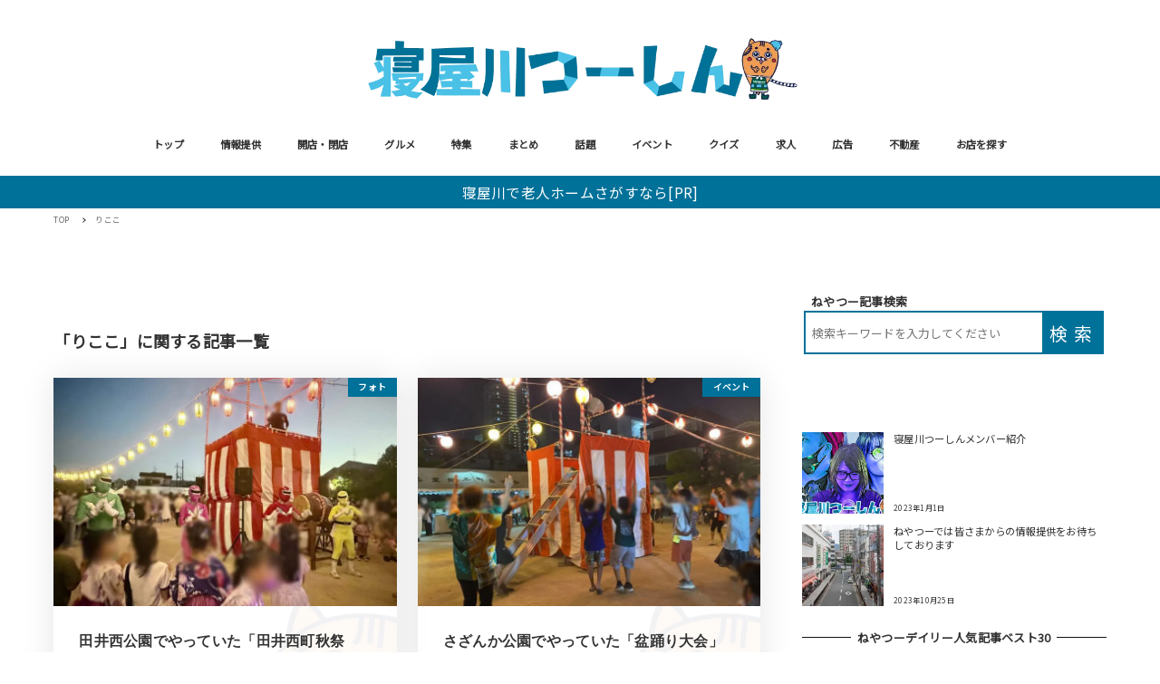

--- FILE ---
content_type: text/html; charset=utf-8
request_url: https://www.google.com/recaptcha/api2/aframe
body_size: 251
content:
<!DOCTYPE HTML><html><head><meta http-equiv="content-type" content="text/html; charset=UTF-8"></head><body><script nonce="SZr7WkRhFIbjoCF_3YoYZQ">/** Anti-fraud and anti-abuse applications only. See google.com/recaptcha */ try{var clients={'sodar':'https://pagead2.googlesyndication.com/pagead/sodar?'};window.addEventListener("message",function(a){try{if(a.source===window.parent){var b=JSON.parse(a.data);var c=clients[b['id']];if(c){var d=document.createElement('img');d.src=c+b['params']+'&rc='+(localStorage.getItem("rc::a")?sessionStorage.getItem("rc::b"):"");window.document.body.appendChild(d);sessionStorage.setItem("rc::e",parseInt(sessionStorage.getItem("rc::e")||0)+1);localStorage.setItem("rc::h",'1768680493524');}}}catch(b){}});window.parent.postMessage("_grecaptcha_ready", "*");}catch(b){}</script></body></html>

--- FILE ---
content_type: application/javascript; charset=utf-8
request_url: https://www.neyagawa-np.jp/wp-content/themes/snow-monkey/vendor/inc2734/wp-contents-outline/src/assets/packages/@inc2734/contents-outline/dist/index.js?ver=1745474942
body_size: 1016
content:
!function(e,t){"object"==typeof exports&&"undefined"!=typeof module?module.exports=t():"function"==typeof define&&define.amd?define(t):(e="undefined"!=typeof globalThis?globalThis:e||self).ContentsOutline=t()}(this,function(){"use strict";const l=(e,t)=>{const n=[];return[].slice.call(e).forEach(e=>{e=new r(e,t);e&&n.push(e)}),n},c=(r,e)=>{if("true"!==r.getAttribute("data-initialized")){const t=r.querySelector(".contents-outline");if(t)if(e.headings.length<1)r.parentNode.removeChild(r);else{e.headings.sort((e,t)=>{return e.getBoundingClientRect().top-t.getBoundingClientRect().top});const c=(e,t)=>{return document.getElementById(`${e}${t}`)?c(e,t+1):t};let n=0;[].slice.call(e.headings).forEach(e=>{var t;e.getAttribute("id")||(t=n,t=c("co-index-",t),e.setAttribute("id",`co-index-${t}`),n=t+1)});const d=e=>e?parseInt(e.tagName.replace("H","")):void 0;let i=0,o=void 0,l=[{level:void 0,tree:document.createElement("ol")}];const s=e=>{const t=document.createElement("li"),n=document.createElement("a");return n.textContent=e.textContent.replace(/[\n\r]/g,""),n.setAttribute("href",`#${encodeURI(e.getAttribute("id"))}`),t.appendChild(n),t},a=e=>{const t=document.createElement("ol");return t.appendChild(s(e)),t},u=e=>{var t=d(o),n=d(e),r=n<t;t<n?i++:r&&(i=i-t-n,i=i<0?0:i,i=l[i].level<n?i+1:i,n=l[0],l=[],l[0]=n),(e=>{if(l[i])l[i].tree.appendChild(s(e));else{l[i]={},l[i].tree=a(e);const t=[].slice.call(l[i-1].tree.children).slice(-1)[0];t.appendChild(l[i].tree)}l[i].level=d(e)})(e),o=e};if([].slice.call(e.headings).forEach(e=>u(e)),!0===e.moveToBefore1stHeading){const f=e.headings[0];f.parentNode.insertBefore(r,f)}if("function"==typeof IntersectionObserver){const h=new IntersectionObserver(e=>{e.forEach(e=>{if(e.isIntersecting){const t=r.querySelector('[data-is-current="true"]');t&&t.removeAttribute("data-is-current");const n=r.querySelector(`a[href='#${encodeURI(e.target.id)}']`);n&&n.parentElement.setAttribute("data-is-current","true")}})},{root:null,rootMargin:"-50% 0px",threshold:0});[].slice.call(e.headings).forEach(e=>{h.observe(e)})}t.appendChild(l[0].tree),r.setAttribute("aria-hidden","false"),r.setAttribute("data-initialized","true")}}};function r(e){var t=1<arguments.length&&void 0!==arguments[1]?arguments[1]:{},n={headings:document.querySelectorAll("h2, h3, h4, h5, h6"),moveToBefore1stHeading:!0};const r={};for(const o in n)r[o]=(void 0!==t[o]?t:n)[o];if("string"!=typeof e)return!0==e instanceof NodeList?l(e,r):!0==e instanceof HTMLElement?c(e,r):void 0;if(e.match(/^#/)){var i=document.querySelector(e);if(i)return c(i,r)}else{e=document.querySelectorAll(e);if(!(e.length<1))return l(e,r)}}return r});


--- FILE ---
content_type: application/javascript; charset=utf-8;
request_url: https://dalc.valuecommerce.com/app3?p=887751808&_s=https%3A%2F%2Fwww.neyagawa-np.jp%2Fauthor%2Flicoco&vf=iVBORw0KGgoAAAANSUhEUgAAAAMAAAADCAYAAABWKLW%2FAAAAMklEQVQYVwEnANj%2FAQEWAP9oVewAwJUcAAGRlgP%2F9cCMAIQ0cwABsQqK%2F1XOmADxKN4AIvgPv0fq6qUAAAAASUVORK5CYII%3D
body_size: 3426
content:
vc_linkswitch_callback({"t":"696bec2c","r":"aWvsLAAAgjwDhlaPCooERAqKC5aCbg","ub":"aWvsKQAIkZYDhlaPCooCsQqKBtgi9w%3D%3D","vcid":"3oV5OcqKC3IpgDjsOCaVWEU-LfTqhkigC2q8JCYMSO3fb8anxNsZ5S_2UOxdleG_","vcpub":"0.033340","l":4,"p":887751808,"ebookjapan.yahoo.co.jp":{"a":"2349414","m":"2103493","g":"7e28e0df9e","sp":"dealerid%3D40001"},"s":3546207,"shop.akachan.jp":{"a":"2715882","m":"3209800","g":"62cb0f808a"},"qoo10.jp":{"a":"2858864","m":"3560897","g":"38d5ea108a"},"mini-shopping.yahoo.co.jp":{"a":"2821580","m":"2201292","g":"6e73fe668a"},"bookwalker.jp":{"a":"2881505","m":"3024140","g":"9a74b47d8a"},"www.bk1.jp":{"a":"2684806","m":"2340879","g":"b64ff9a6a0","sp":"partnerid%3D02vc01"},"shopping.geocities.jp":{"a":"2821580","m":"2201292","g":"6e73fe668a"},"dep.tc":{"a":"2756206","m":"3283001","g":"77b33bde8a"},"ssx.xebio-online.com":{"a":"2542200","m":"2801897","g":"b8a92ee28a"},"supersports.co.jp":{"a":"2542200","m":"2801897","g":"b8a92ee28a"},"akachan.7netshopping.jp":{"a":"2715882","m":"3209800","g":"62cb0f808a"},"shop.keionet.com":{"a":"2756206","m":"3283001","g":"77b33bde8a"},"paypaystep.yahoo.co.jp":{"a":"2821580","m":"2201292","g":"6e73fe668a"},"coupon.kitamura.jp":{"a":"2451310","m":"2215383","g":"9901c35c8a"},"renta.papy.co.jp/renta/sc/frm/item":{"a":"2302765","m":"2433833","g":"7734675c96","sp":"ref%3Dvc"},"kinokuniya.co.jp":{"a":"2118836","m":"2195689","g":"1a2ac9788a"},"recochoku.jp":{"a":"2879464","m":"3147280","g":"fede850f8a"},"tabelog.com":{"a":"2797472","m":"3366797","g":"13aa518d8a"},"lohaco.yahoo.co.jp":{"a":"2686782","m":"2994932","g":"59939a748a"},"shop.kitamura.jp":{"a":"2451310","m":"2215383","g":"9901c35c8a"},"paypaymall.yahoo.co.jp":{"a":"2821580","m":"2201292","g":"6e73fe668a"},"honto.jp":{"a":"2684806","m":"2340879","g":"b64ff9a6a0","sp":"partnerid%3D02vc01"},"www-stg.daimaru-matsuzakaya.jp":{"a":"2427527","m":"2304640","g":"f9894f748a"},"www.neowing.co.jp":{"a":"2289720","m":"2479078","g":"61e736ec8a"},"papy.co.jp/vcdummy":{"a":"2302765","m":"2433833","g":"7734675c96","sp":"ref%3Dvc"},"www.daimaru-matsuzakaya.jp":{"a":"2427527","m":"2304640","g":"f9894f748a"},"beauty.hotpepper.jp":{"a":"2760766","m":"2371481","g":"1df0ae218a"},"www.daiei.co.jp":{"a":"2831157","m":"2690745","g":"2e6fcb628a"},"tower.jp":{"a":"2377670","m":"2409673","g":"983116fb8a"},"www.kitamura.jp":{"a":"2451310","m":"2215383","g":"9901c35c8a"},"jalan.net":{"a":"2513343","m":"2130725","g":"3784879f8a"},"gift.daiei.co.jp":{"a":"2831157","m":"2690745","g":"2e6fcb628a"},"shopping.yahoo.co.jp":{"a":"2821580","m":"2201292","g":"6e73fe668a"},"lohaco.jp":{"a":"2686782","m":"2994932","g":"59939a748a"},"townwork.net":{"a":"2565807","m":"2953484","g":"0040e248a6","sp":"vos%3Ddtwmprsc0000060019"},"www.amazon.co.jp":{"a":"2614000","m":"2366370","g":"acb72ea0aa","sp":"tag%3Dvc-22%26linkCode%3Dure"},"tdmpc.biglobe.ne.jp":{"a":"2427527","m":"2304640","g":"f9894f748a"},"www-test.daimaru-matsuzakaya.jp":{"a":"2427527","m":"2304640","g":"f9894f748a"},"approach.yahoo.co.jp":{"a":"2821580","m":"2201292","g":"6e73fe668a"},"lb-test02.bookwalker.jp":{"a":"2881505","m":"3024140","g":"9a74b47d8a"},"akachan.omni7.jp":{"a":"2715882","m":"3209800","g":"62cb0f808a"},"supersports.com":{"a":"2542200","m":"2801897","g":"b8a92ee28a"},"ymall.jp":{"a":"2462253","m":"2732707","g":"a98da5e48a"},"mediashop.daimaru-matsuzakaya.jp":{"a":"2427527","m":"2304640","g":"f9894f748a"}})